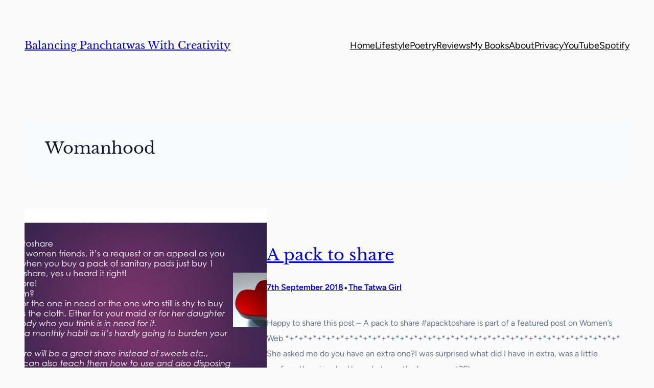

--- FILE ---
content_type: text/html; charset=utf-8
request_url: https://www.google.com/recaptcha/api2/aframe
body_size: 268
content:
<!DOCTYPE HTML><html><head><meta http-equiv="content-type" content="text/html; charset=UTF-8"></head><body><script nonce="SQfTLNTuKDr0rXaORNRoZA">/** Anti-fraud and anti-abuse applications only. See google.com/recaptcha */ try{var clients={'sodar':'https://pagead2.googlesyndication.com/pagead/sodar?'};window.addEventListener("message",function(a){try{if(a.source===window.parent){var b=JSON.parse(a.data);var c=clients[b['id']];if(c){var d=document.createElement('img');d.src=c+b['params']+'&rc='+(localStorage.getItem("rc::a")?sessionStorage.getItem("rc::b"):"");window.document.body.appendChild(d);sessionStorage.setItem("rc::e",parseInt(sessionStorage.getItem("rc::e")||0)+1);localStorage.setItem("rc::h",'1768978555300');}}}catch(b){}});window.parent.postMessage("_grecaptcha_ready", "*");}catch(b){}</script></body></html>